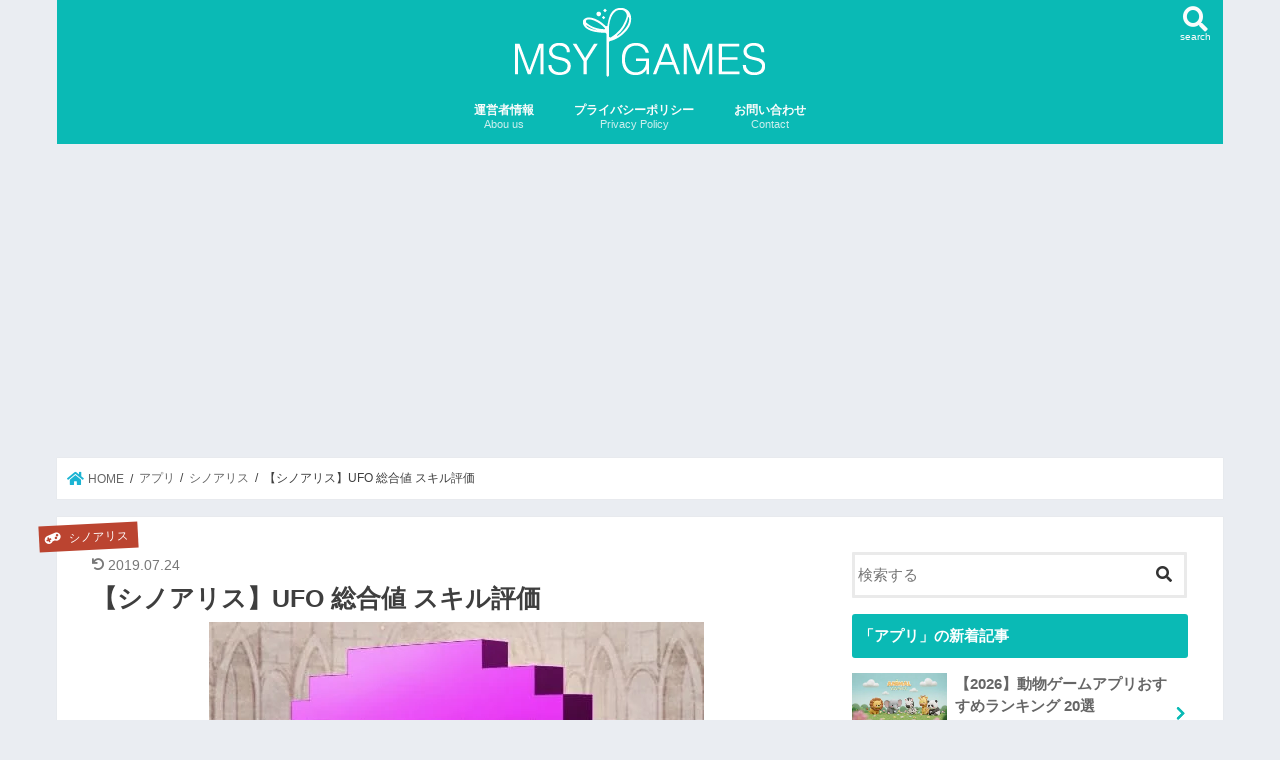

--- FILE ---
content_type: text/html; charset=UTF-8
request_url: https://m-s-y.com/app/sinoalice/ufo/
body_size: 19644
content:
<!doctype html>
<html lang="ja">

<head>
<meta charset="utf-8">
<meta http-equiv="X-UA-Compatible" content="IE=edge">
<title>  【シノアリス】UFO 総合値 スキル評価 | MSYゲームズ</title>
<meta name="HandheldFriendly" content="True">
<meta name="MobileOptimized" content="320">
<meta name="viewport" content="width=device-width, initial-scale=1"/>

<link rel="apple-touch-icon" href="https://m-s-y.com/wp-content/uploads/2018/11/site_icon.png"><link rel="icon" href="https://m-s-y.com/wp-content/uploads/2018/11/favicon.png">
<link rel="pingback" href="https://m-s-y.com/xmlrpc.php">

<!--[if IE]>
<link rel="shortcut icon" href="https://m-s-y.com/wp-content/uploads/2018/11/favicon.ico"><![endif]-->



<meta name='robots' content='max-image-preview:large' />
<link rel='dns-prefetch' href='//ajax.googleapis.com' />
<link rel='dns-prefetch' href='//cdnjs.cloudflare.com' />
<link rel='dns-prefetch' href='//www.googletagmanager.com' />
<link rel='dns-prefetch' href='//pagead2.googlesyndication.com' />
<link rel="alternate" type="application/rss+xml" title="MSYゲームズ &raquo; フィード" href="https://m-s-y.com/feed/" />
<link rel="alternate" type="application/rss+xml" title="MSYゲームズ &raquo; コメントフィード" href="https://m-s-y.com/comments/feed/" />
<script id="wpp-js" src="https://m-s-y.com/wp-content/plugins/wordpress-popular-posts/assets/js/wpp.min.js?ver=7.3.6" data-sampling="1" data-sampling-rate="100" data-api-url="https://m-s-y.com/wp-json/wordpress-popular-posts" data-post-id="6338" data-token="081a1a81ad" data-lang="0" data-debug="0"></script>
<link rel="alternate" type="application/rss+xml" title="MSYゲームズ &raquo; 【シノアリス】UFO 総合値 スキル評価 のコメントのフィード" href="https://m-s-y.com/app/sinoalice/ufo/feed/" />
<link rel="alternate" title="oEmbed (JSON)" type="application/json+oembed" href="https://m-s-y.com/wp-json/oembed/1.0/embed?url=https%3A%2F%2Fm-s-y.com%2Fapp%2Fsinoalice%2Fufo%2F" />
<link rel="alternate" title="oEmbed (XML)" type="text/xml+oembed" href="https://m-s-y.com/wp-json/oembed/1.0/embed?url=https%3A%2F%2Fm-s-y.com%2Fapp%2Fsinoalice%2Fufo%2F&#038;format=xml" />
<style id='wp-img-auto-sizes-contain-inline-css' type='text/css'>
img:is([sizes=auto i],[sizes^="auto," i]){contain-intrinsic-size:3000px 1500px}
/*# sourceURL=wp-img-auto-sizes-contain-inline-css */
</style>

<style id='wp-emoji-styles-inline-css' type='text/css'>

	img.wp-smiley, img.emoji {
		display: inline !important;
		border: none !important;
		box-shadow: none !important;
		height: 1em !important;
		width: 1em !important;
		margin: 0 0.07em !important;
		vertical-align: -0.1em !important;
		background: none !important;
		padding: 0 !important;
	}
/*# sourceURL=wp-emoji-styles-inline-css */
</style>
<link rel='stylesheet' id='bogo-css' href='https://m-s-y.com/wp-content/plugins/bogo/includes/css/style.css' type='text/css' media='all' />
<link rel='stylesheet' id='wordpress-popular-posts-css-css' href='https://m-s-y.com/wp-content/plugins/wordpress-popular-posts/assets/css/wpp.css' type='text/css' media='all' />
<link rel='stylesheet' id='fontawesome-css' href='https://cdnjs.cloudflare.com/ajax/libs/font-awesome/5.9.0/css/all.css' type='text/css' media="print" onload="this.media='all'" />
<link rel='stylesheet' id='style-css' href='https://m-s-y.com/wp-content/themes/jstork/style.css' type='text/css' media='all' />
<link rel='stylesheet' id='shortcode-css' href='https://m-s-y.com/wp-content/themes/jstork/library/css/shortcode.css' type='text/css' media='all' />
<link rel='stylesheet' id='remodal-css' href='https://m-s-y.com/wp-content/themes/jstork/library/css/remodal.css' type='text/css' media='all' />
<link rel='stylesheet' id='child-style-css' href='https://m-s-y.com/wp-content/themes/jstork_custom/style.css?date=1768536248' type='text/css' media='all' />
<script src="//ajax.googleapis.com/ajax/libs/jquery/1.12.4/jquery.min.js" id="jquery-js"></script>

<!-- Site Kit によって追加された Google タグ（gtag.js）スニペット -->
<!-- Google アナリティクス スニペット (Site Kit が追加) -->
<script src="https://www.googletagmanager.com/gtag/js?id=GT-KF85F3V" id="google_gtagjs-js" defer data-deferred="1"></script>
<script id="google_gtagjs-js-after" src="[data-uri]" defer></script>
<link rel="https://api.w.org/" href="https://m-s-y.com/wp-json/" /><link rel="alternate" title="JSON" type="application/json" href="https://m-s-y.com/wp-json/wp/v2/posts/6338" /><link rel="EditURI" type="application/rsd+xml" title="RSD" href="https://m-s-y.com/xmlrpc.php?rsd" />

<link rel="canonical" href="https://m-s-y.com/app/sinoalice/ufo/" />
<link rel='shortlink' href='https://m-s-y.com/?p=6338' />
<meta name="generator" content="Site Kit by Google 1.171.0" />            <style id="wpp-loading-animation-styles">@-webkit-keyframes bgslide{from{background-position-x:0}to{background-position-x:-200%}}@keyframes bgslide{from{background-position-x:0}to{background-position-x:-200%}}.wpp-widget-block-placeholder,.wpp-shortcode-placeholder{margin:0 auto;width:60px;height:3px;background:#dd3737;background:linear-gradient(90deg,#dd3737 0%,#571313 10%,#dd3737 100%);background-size:200% auto;border-radius:3px;-webkit-animation:bgslide 1s infinite linear;animation:bgslide 1s infinite linear}</style>
            <script type="text/javascript" language="javascript" src="[data-uri]" defer></script><script type="text/javascript" src="//aml.valuecommerce.com/vcdal.js" defer data-deferred="1"></script><style>
.yyi-rinker-img-s .yyi-rinker-image {
	width: 56px;
	min-width: 56px;
	margin:auto;
}
.yyi-rinker-img-m .yyi-rinker-image {
	width: 175px;
	min-width: 175px;
	margin:auto;
}
.yyi-rinker-img-l .yyi-rinker-image {
	width: 200px;
	min-width: 200px;
	margin:auto;
}
.yyi-rinker-img-s .yyi-rinker-image img.yyi-rinker-main-img {
	width: auto;
	max-height: 56px;
}
.yyi-rinker-img-m .yyi-rinker-image img.yyi-rinker-main-img {
	width: auto;
	max-height: 170px;
}
.yyi-rinker-img-l .yyi-rinker-image img.yyi-rinker-main-img {
	width: auto;
	max-height: 200px;
}

div.yyi-rinker-contents div.yyi-rinker-box ul.yyi-rinker-links li {
    list-style: none;
}
div.yyi-rinker-contents ul.yyi-rinker-links {
	border: none;
}
div.yyi-rinker-contents ul.yyi-rinker-links li a {
	text-decoration: none;
}
div.yyi-rinker-contents {
    margin: 2em 0;
}
div.yyi-rinker-contents div.yyi-rinker-box {
    display: flex;
    padding: 26px 26px 0;
    border: 3px solid #f5f5f5;
    box-sizing: border-box;
}
@media (min-width: 768px) {
    div.yyi-rinker-contents div.yyi-rinker-box {
        padding: 26px 26px 0;
    }
}
@media (max-width: 767px) {
    div.yyi-rinker-contents div.yyi-rinker-box {
        flex-direction: column;
        padding: 26px 14px 0;
    }
}
div.yyi-rinker-box div.yyi-rinker-image {
    display: flex;
    flex: none;
}
div.yyi-rinker-box div.yyi-rinker-image a {
    display: inline-block;
    height: fit-content;
    margin-bottom: 26px;
}
div.yyi-rinker-image img.yyi-rinker-main-img {
    display: block;
    max-width: 100%;
    height: auto;
}
div.yyi-rinker-img-s img.yyi-rinker-main-img {
    width: 56px;
}
div.yyi-rinker-img-m img.yyi-rinker-main-img {
    width: 120px;
}
div.yyi-rinker-img-l img.yyi-rinker-main-img {
    width: 200px;
}
div.yyi-rinker-box div.yyi-rinker-info {
    display: flex;
    width: 100%;
    flex-direction: column;
}
@media (min-width: 768px) {
    div.yyi-rinker-box div.yyi-rinker-info {
        padding-left: 26px;
    }
}
@media (max-width: 767px) {
    div.yyi-rinker-box div.yyi-rinker-info {
        text-align: center;
    }
}
div.yyi-rinker-info div.yyi-rinker-title a {
    color: #333;
    font-weight: 600;
    font-size: 18px;
    text-decoration: none;
}
div.yyi-rinker-info div.yyi-rinker-detail {
    display: flex;
    flex-direction: column;
    padding: 8px 0 12px;
}
div.yyi-rinker-detail div:not(:last-child) {
    padding-bottom: 8px;
}
div.yyi-rinker-detail div.credit-box {
    font-size: 12px;
}
div.yyi-rinker-detail div.credit-box a {
    text-decoration: underline;
}
div.yyi-rinker-detail div.brand,
div.yyi-rinker-detail div.price-box {
    font-size: 14px;
}
@media (max-width: 767px) {
    div.price-box span.price {
        display: block;
    }
}
div.yyi-rinker-info div.free-text {
    order: 2;
    padding-top: 8px;
    font-size: 16px;
}
div.yyi-rinker-info ul.yyi-rinker-links {
    display: flex;
    flex-wrap: wrap;
    margin: 0 0 14px;
    padding: 0;
    list-style-type: none;
}
div.yyi-rinker-info ul.yyi-rinker-links li {
    display: inherit;
    flex-direction: column;
    align-self: flex-end;
    text-align: center;
}
@media (min-width: 768px) {
    div.yyi-rinker-info ul.yyi-rinker-links li:not(:last-child){
        margin-right: 8px;
    }
    div.yyi-rinker-info ul.yyi-rinker-links li {
        margin-bottom: 12px;
    }
}
@media (max-width: 767px) {
    div.yyi-rinker-info ul.yyi-rinker-links li {
        width: 100%;
        margin-bottom: 10px;
    }
}
ul.yyi-rinker-links li.amazonkindlelink a {
    background-color: #37475a;
}
ul.yyi-rinker-links li.amazonlink a {
    background-color: #f9bf51;
}
ul.yyi-rinker-links li.rakutenlink a {
    background-color: #d53a3a;
}
ul.yyi-rinker-links li.yahoolink a {
    background-color: #76c2f3;
}
ul.yyi-rinker-links li.mercarilink a {
    background-color: #ff0211;
}
ul.yyi-rinker-links li.freelink1 a {
    background-color: #5db49f;
}
ul.yyi-rinker-links li.freelink2 a {
    background-color: #7e77c1;
}
ul.yyi-rinker-links li.freelink3 a {
    background-color: #3974be;
}
ul.yyi-rinker-links li.freelink4 a {
    background-color: #333;
}
ul.yyi-rinker-links a.yyi-rinker-link {
    display: flex;
    position: relative;
    width: 100%;
    min-height: 38px;
    overflow-x: hidden;
    flex-wrap: wrap-reverse;
    justify-content: center;
    align-items: center;
    border-radius: 2px;
    box-shadow: 0 1px 6px 0 rgba(0,0,0,0.12);
    color: #fff;
    font-weight: 600;
    font-size: 14px;
    white-space: nowrap;
    transition: 0.3s ease-out;
    box-sizing: border-box;
}
ul.yyi-rinker-links a.yyi-rinker-link:after {
    position: absolute;
    right: 12px;
    width: 6px;
    height: 6px;
    border-top: 2px solid;
    border-right: 2px solid;
    content: "";
    transform: rotate(45deg);
    box-sizing: border-box;
}
ul.yyi-rinker-links a.yyi-rinker-link:hover {
    box-shadow: 0 4px 6px 2px rgba(0,0,0,0.12);
    transform: translateY(-2px);
}
@media (min-width: 768px) {
    ul.yyi-rinker-links a.yyi-rinker-link {
        padding: 6px 24px;
    }
}
@media (max-width: 767px) {
    ul.yyi-rinker-links a.yyi-rinker-link {
        padding: 10px 24px;
    }
}</style><style>
.yyi-rinker-images {
    display: flex;
    justify-content: center;
    align-items: center;
    position: relative;

}
div.yyi-rinker-image img.yyi-rinker-main-img.hidden {
    display: none;
}

.yyi-rinker-images-arrow {
    cursor: pointer;
    position: absolute;
    top: 50%;
    display: block;
    margin-top: -11px;
    opacity: 0.6;
    width: 22px;
}

.yyi-rinker-images-arrow-left{
    left: -10px;
}
.yyi-rinker-images-arrow-right{
    right: -10px;
}

.yyi-rinker-images-arrow-left.hidden {
    display: none;
}

.yyi-rinker-images-arrow-right.hidden {
    display: none;
}
div.yyi-rinker-contents.yyi-rinker-design-tate  div.yyi-rinker-box{
    flex-direction: column;
}

div.yyi-rinker-contents.yyi-rinker-design-slim div.yyi-rinker-box .yyi-rinker-links {
    flex-direction: column;
}

div.yyi-rinker-contents.yyi-rinker-design-slim div.yyi-rinker-info {
    width: 100%;
}

div.yyi-rinker-contents.yyi-rinker-design-slim .yyi-rinker-title {
    text-align: center;
}

div.yyi-rinker-contents.yyi-rinker-design-slim .yyi-rinker-links {
    text-align: center;
}
div.yyi-rinker-contents.yyi-rinker-design-slim .yyi-rinker-image {
    margin: auto;
}

div.yyi-rinker-contents.yyi-rinker-design-slim div.yyi-rinker-info ul.yyi-rinker-links li {
	align-self: stretch;
}
div.yyi-rinker-contents.yyi-rinker-design-slim div.yyi-rinker-box div.yyi-rinker-info {
	padding: 0;
}
div.yyi-rinker-contents.yyi-rinker-design-slim div.yyi-rinker-box {
	flex-direction: column;
	padding: 14px 5px 0;
}

.yyi-rinker-design-slim div.yyi-rinker-box div.yyi-rinker-info {
	text-align: center;
}

.yyi-rinker-design-slim div.price-box span.price {
	display: block;
}

div.yyi-rinker-contents.yyi-rinker-design-slim div.yyi-rinker-info div.yyi-rinker-title a{
	font-size:16px;
}

div.yyi-rinker-contents.yyi-rinker-design-slim ul.yyi-rinker-links li.amazonkindlelink:before,  div.yyi-rinker-contents.yyi-rinker-design-slim ul.yyi-rinker-links li.amazonlink:before,  div.yyi-rinker-contents.yyi-rinker-design-slim ul.yyi-rinker-links li.rakutenlink:before, div.yyi-rinker-contents.yyi-rinker-design-slim ul.yyi-rinker-links li.yahoolink:before, div.yyi-rinker-contents.yyi-rinker-design-slim ul.yyi-rinker-links li.mercarilink:before {
	font-size:12px;
}

div.yyi-rinker-contents.yyi-rinker-design-slim ul.yyi-rinker-links li a {
	font-size: 13px;
}
.entry-content ul.yyi-rinker-links li {
	padding: 0;
}

div.yyi-rinker-contents .yyi-rinker-attention.attention_desing_right_ribbon {
    width: 89px;
    height: 91px;
    position: absolute;
    top: -1px;
    right: -1px;
    left: auto;
    overflow: hidden;
}

div.yyi-rinker-contents .yyi-rinker-attention.attention_desing_right_ribbon span {
    display: inline-block;
    width: 146px;
    position: absolute;
    padding: 4px 0;
    left: -13px;
    top: 12px;
    text-align: center;
    font-size: 12px;
    line-height: 24px;
    -webkit-transform: rotate(45deg);
    transform: rotate(45deg);
    box-shadow: 0 1px 3px rgba(0, 0, 0, 0.2);
}

div.yyi-rinker-contents .yyi-rinker-attention.attention_desing_right_ribbon {
    background: none;
}
.yyi-rinker-attention.attention_desing_right_ribbon .yyi-rinker-attention-after,
.yyi-rinker-attention.attention_desing_right_ribbon .yyi-rinker-attention-before{
display:none;
}
div.yyi-rinker-use-right_ribbon div.yyi-rinker-title {
    margin-right: 2rem;
}

ul.yyi-rinker-links li.mercarilink a {
    background-color: #ff0211;
}
.yyi-rinker-design-slim div.yyi-rinker-info ul.yyi-rinker-links li {
	width: 100%;
	margin-bottom: 10px;
}
 .yyi-rinker-design-slim ul.yyi-rinker-links a.yyi-rinker-link {
	padding: 10px 24px;
}

/** ver1.9.2 以降追加 **/
.yyi-rinker-contents .yyi-rinker-info {
    padding-left: 10px;
}
.yyi-rinker-img-s .yyi-rinker-image .yyi-rinker-images img{
    max-height: 75px;
}
.yyi-rinker-img-m .yyi-rinker-image .yyi-rinker-images img{
    max-height: 175px;
}
.yyi-rinker-img-l .yyi-rinker-image .yyi-rinker-images img{
    max-height: 200px;
}
div.yyi-rinker-contents div.yyi-rinker-image {
    flex-direction: column;
    align-items: center;
}
div.yyi-rinker-contents ul.yyi-rinker-thumbnails {
    display: flex;
    flex-direction: row;
    flex-wrap : wrap;
    list-style: none;
    border:none;
    padding: 0;
    margin: 5px 0;
}
div.yyi-rinker-contents ul.yyi-rinker-thumbnails li{
    cursor: pointer;
    height: 32px;
    text-align: center;
    vertical-align: middle;
    width: 32px;
    border:none;
    padding: 0;
    margin: 0;
    box-sizing: content-box;
}
div.yyi-rinker-contents ul.yyi-rinker-thumbnails li img {
    vertical-align: middle;
}

div.yyi-rinker-contents ul.yyi-rinker-thumbnails li {
    border: 1px solid #fff;
}
div.yyi-rinker-contents ul.yyi-rinker-thumbnails li.thumb-active {
    border: 1px solid #eee;
}

/* ここから　mini */
div.yyi-rinker-contents.yyi-rinker-design-mini {
    border: none;
    box-shadow: none;
    background-color: transparent;
}

/* ボタン非表示 */
.yyi-rinker-design-mini div.yyi-rinker-info ul.yyi-rinker-links,
.yyi-rinker-design-mini div.yyi-rinker-info .brand,
.yyi-rinker-design-mini div.yyi-rinker-info .price-box {
    display: none;
}

div.yyi-rinker-contents.yyi-rinker-design-mini .credit-box{
    text-align: right;
}

div.yyi-rinker-contents.yyi-rinker-design-mini div.yyi-rinker-info {
    width:100%;
}
.yyi-rinker-design-mini div.yyi-rinker-info div.yyi-rinker-title {
    line-height: 1.2;
    min-height: 2.4em;
    margin-bottom: 0;
}
.yyi-rinker-design-mini div.yyi-rinker-info div.yyi-rinker-title a {
    font-size: 12px;
    text-decoration: none;
    text-decoration: underline;
}
div.yyi-rinker-contents.yyi-rinker-design-mini {
    position: relative;
    max-width: 100%;
    border: none;
    border-radius: 12px;
    box-shadow: 0 1px 6px rgb(0 0 0 / 12%);
    background-color: #fff;
}

div.yyi-rinker-contents.yyi-rinker-design-mini div.yyi-rinker-box {
    border: none;
}

.yyi-rinker-design-mini div.yyi-rinker-image {
    width: 60px;
    min-width: 60px;

}
div.yyi-rinker-design-mini div.yyi-rinker-image img.yyi-rinker-main-img{
    max-height: 3.6em;
}
.yyi-rinker-design-mini div.yyi-rinker-detail div.credit-box {
    font-size: 10px;
}
.yyi-rinker-design-mini div.yyi-rinker-detail div.brand,
.yyi-rinker-design-mini div.yyi-rinker-detail div.price-box {
    font-size: 10px;
}
.yyi-rinker-design-mini div.yyi-rinker-info div.yyi-rinker-detail {
    padding: 0;
}
.yyi-rinker-design-mini div.yyi-rinker-detail div:not(:last-child) {
    padding-bottom: 0;
}
.yyi-rinker-design-mini div.yyi-rinker-box div.yyi-rinker-image a {
    margin-bottom: 16px;
}
@media (min-width: 768px){
    div.yyi-rinker-contents.yyi-rinker-design-mini div.yyi-rinker-box {
        padding: 12px;
    }
    .yyi-rinker-design-mini div.yyi-rinker-box div.yyi-rinker-info {
        justify-content: center;
        padding-left: 24px;
    }
}
@media (max-width: 767px){
    div.yyi-rinker-contents.yyi-rinker-design-mini {
        max-width:100%;
    }
    div.yyi-rinker-contents.yyi-rinker-design-mini div.yyi-rinker-box {
        flex-direction: row;
        padding: 12px;
    }
    .yyi-rinker-design-mini div.yyi-rinker-box div.yyi-rinker-info {
        justify-content: center;
        margin-bottom: 16px;
        padding-left: 16px;
        text-align: left;
    }
}
/* 1.9.5以降 */
div.yyi-rinker-contents {
    position: relative;
    overflow: visible;
}
div.yyi-rinker-contents .yyi-rinker-attention {
    display: inline;
    line-height: 30px;
    position: absolute;
    top: -10px;
    left: -9px;
    min-width: 60px;
    padding: 0;
    height: 30px;
    text-align: center;
    font-weight: 600;
    color: #ffffff;
    background: #fea724;
    z-index: 10;
}

div.yyi-rinker-contents .yyi-rinker-attention span{
    padding: 0 15px;
}

.yyi-rinker-attention-before, .yyi-rinker-attention-after {
	display: inline;
    position: absolute;
    content: '';
}

.yyi-rinker-attention-before {
    bottom: -8px;
    left: 0.1px;
    width: 0;
    height: 0;
    border-top: 9px solid;
    border-top-color: inherit;
    border-left: 9px solid transparent;
    z-index: 1;
}

.yyi-rinker-attention-after {
    top: 0;
    right: -14.5px;
    width: 0;
    height: 0;
    border-top: 15px solid transparent;
    border-bottom: 15px solid transparent;
    border-left: 15px solid;
    border-left-color: inherit;
}

div.yyi-rinker-contents .yyi-rinker-attention.attention_desing_circle{
    display: flex;
    position: absolute;
 	top: -20px;
    left: -20px;
    width: 60px;
    height: 60px;
    min-width: auto;
    min-height: auto;
    justify-content: center;
    align-items: center;
    border-radius: 50%;
    color: #fff;
    background: #fea724;
    font-weight: 600;
    font-size: 17px;
}

div.yyi-rinker-contents.yyi-rinker-design-mini .yyi-rinker-attention.attention_desing_circle{
    top: -18px;
    left: -18px;
    width: 36px;
    height: 36px;
    font-size: 12px;
}


div.yyi-rinker-contents .yyi-rinker-attention.attention_desing_circle{
}

div.yyi-rinker-contents .yyi-rinker-attention.attention_desing_circle span {
	padding: 0;
}

div.yyi-rinker-contents .yyi-rinker-attention.attention_desing_circle .yyi-rinker-attention-after,
div.yyi-rinker-contents .yyi-rinker-attention.attention_desing_circle .yyi-rinker-attention-before{
	display: none;
}

</style><meta property="og:title" content="【シノアリス】UFO 総合値 スキル評価" />
<meta name="description" content="シノアリスのUFOの総合値、スキル詳細、スキル評価の詳細を記載しています。 コロシアムの戦略、モノガタリ攻略などの参考にしてください。 目次UFOスキル評価スキル詳細進化前進化後総合値進化前進化後 UFO レア度 初期 ..." />
<meta property="og:description" content="シノアリスのUFOの総合値、スキル詳細、スキル評価の詳細を記載しています。 コロシアムの戦略、モノガタリ攻略などの参考にしてください。 目次UFOスキル評価スキル詳細進化前進化後総合値進化前進化後 UFO レア度 初期 ..." />
<meta property="og:type" content="article" />
<meta property="og:url" content="https://m-s-y.com/app/sinoalice/ufo/" />
<meta property="og:image" content="https://m-s-y.com/wp-content/uploads/2018/12/ufo1.jpg" />
<meta property="og:image:secure_url" content="https://m-s-y.com/wp-content/uploads/2018/12/ufo1.jpg" />
<meta property="og:image:width" content="495" />
<meta property="og:image:height" content="328" />
<meta property="og:site_name" content="MSYゲームズ" />
<meta property="og:locale" content="ja_JP" />
<meta property="fb:app_id" content="587402458670044" />
<meta name="twitter:card" content="summary_large_image" />
<meta name="twitter:site" content="@kia13_" />
<meta name="twitter:title" content="【シノアリス】UFO 総合値 スキル評価" />
<meta name="twitter:description" content="シノアリスのUFOの総合値、スキル詳細、スキル評価の詳細を記載しています。 コロシアムの戦略、モノガタリ攻略などの参考にしてください。 目次UFOスキル評価スキル詳細進化前進化後総合値進化前進化後 UFO レア度 初期 ..." />
<meta name="twitter:image" content="https://m-s-y.com/wp-content/uploads/2018/12/ufo1.jpg" />
<style type="text/css">
body{color: #3e3e3e;}
a, #breadcrumb li.bc_homelink a::before, .authorbox .author_sns li a::before{color: #1BB4D3;}
a:hover{color: #f3dfa2;}
.article-footer .post-categories li a,.article-footer .tags a,.accordionBtn{  background: #1BB4D3;  border-color: #1BB4D3;}
.article-footer .tags a{color:#1BB4D3; background: none;}
.article-footer .post-categories li a:hover,.article-footer .tags a:hover,.accordionBtn.active{ background:#f3dfa2;  border-color:#f3dfa2;}
input[type="text"],input[type="password"],input[type="datetime"],input[type="datetime-local"],input[type="date"],input[type="month"],input[type="time"],input[type="week"],input[type="number"],input[type="email"],input[type="url"],input[type="search"],input[type="tel"],input[type="color"],select,textarea,.field { background-color: #ffffff;}
.header{color: #ffffff;}
.bgfull .header,.header.bg,.header #inner-header,.menu-sp{background: #0abab5;}
#logo a{color: #eeee22;}
#g_nav .nav li a,.nav_btn,.menu-sp a,.menu-sp a,.menu-sp > ul:after{color: #fcfcfc;}
#logo a:hover,#g_nav .nav li a:hover,.nav_btn:hover{color:#eeeeee;}
@media only screen and (min-width: 768px) {
.nav > li > a:after{background: #eeeeee;}
.nav ul {background: #0abab5;}
#g_nav .nav li ul.sub-menu li a{color: #f7f7f7;}
}
@media only screen and (max-width: 1165px) {
.site_description{background: #0abab5; color: #ffffff;}
}
#inner-content, #breadcrumb, .entry-content blockquote:before, .entry-content blockquote:after{background: #ffffff}
.top-post-list .post-list:before{background: #1BB4D3;}
.widget li a:after{color: #1BB4D3;}
.entry-content h2,.widgettitle,.accordion::before{background: #0abab5; color: #ffffff;}
.entry-content h3{border-color: #0abab5;}
.h_boader .entry-content h2{border-color: #0abab5; color: #3e3e3e;}
.h_balloon .entry-content h2:after{border-top-color: #0abab5;}
.entry-content ul li:before{ background: #0abab5;}
.entry-content ol li:before{ background: #0abab5;}
.post-list-card .post-list .eyecatch .cat-name,.top-post-list .post-list .eyecatch .cat-name,.byline .cat-name,.single .authorbox .author-newpost li .cat-name,.related-box li .cat-name,.carouselwrap .cat-name,.eyecatch .cat-name{background: #bb4430; color:  #ffffff;}
ul.wpp-list li a:before{background: #0abab5; color: #ffffff;}
.readmore a{border:1px solid #1BB4D3;color:#1BB4D3;}
.readmore a:hover{background:#1BB4D3;color:#fff;}
.btn-wrap a{background: #1BB4D3;border: 1px solid #1BB4D3;}
.btn-wrap a:hover{background: #f3dfa2;border-color: #f3dfa2;}
.btn-wrap.simple a{border:1px solid #1BB4D3;color:#1BB4D3;}
.btn-wrap.simple a:hover{background:#1BB4D3;}
.blue-btn, .comment-reply-link, #submit { background-color: #1BB4D3; }
.blue-btn:hover, .comment-reply-link:hover, #submit:hover, .blue-btn:focus, .comment-reply-link:focus, #submit:focus {background-color: #f3dfa2; }
#sidebar1{color: #444444;}
.widget:not(.widget_text) a{color:#666666;}
.widget:not(.widget_text) a:hover{color:#999999;}
.bgfull #footer-top,#footer-top .inner,.cta-inner{background-color: #0abab5; color: #ffffff;}
.footer a,#footer-top a{color: #f7f7f7;}
#footer-top .widgettitle{color: #ffffff;}
.bgfull .footer,.footer.bg,.footer .inner {background-color: #0abab5;color: #ffffff;}
.footer-links li a:before{ color: #0abab5;}
.pagination a, .pagination span,.page-links a{border-color: #1BB4D3; color: #1BB4D3;}
.pagination .current,.pagination .current:hover,.page-links ul > li > span{background-color: #1BB4D3; border-color: #1BB4D3;}
.pagination a:hover, .pagination a:focus,.page-links a:hover, .page-links a:focus{background-color: #1BB4D3; color: #fff;}
</style>

<!-- Site Kit が追加した Google AdSense メタタグ -->
<meta name="google-adsense-platform-account" content="ca-host-pub-2644536267352236">
<meta name="google-adsense-platform-domain" content="sitekit.withgoogle.com">
<!-- Site Kit が追加した End Google AdSense メタタグ -->
<style type="text/css" id="custom-background-css">
body.custom-background { background-color: #eaedf2; }
</style>
	
<!-- Google タグ マネージャー スニペット (Site Kit が追加) -->
<script src="[data-uri]" defer></script>

<!-- (ここまで) Google タグ マネージャー スニペット (Site Kit が追加) -->

<!-- Google AdSense スニペット (Site Kit が追加) -->
<script async src="https://pagead2.googlesyndication.com/pagead/js/adsbygoogle.js?client=ca-pub-8822116312448501&amp;host=ca-host-pub-2644536267352236" crossorigin="anonymous"></script>

<!-- (ここまで) Google AdSense スニペット (Site Kit が追加) -->
<style id='global-styles-inline-css' type='text/css'>
:root{--wp--preset--aspect-ratio--square: 1;--wp--preset--aspect-ratio--4-3: 4/3;--wp--preset--aspect-ratio--3-4: 3/4;--wp--preset--aspect-ratio--3-2: 3/2;--wp--preset--aspect-ratio--2-3: 2/3;--wp--preset--aspect-ratio--16-9: 16/9;--wp--preset--aspect-ratio--9-16: 9/16;--wp--preset--color--black: #000000;--wp--preset--color--cyan-bluish-gray: #abb8c3;--wp--preset--color--white: #ffffff;--wp--preset--color--pale-pink: #f78da7;--wp--preset--color--vivid-red: #cf2e2e;--wp--preset--color--luminous-vivid-orange: #ff6900;--wp--preset--color--luminous-vivid-amber: #fcb900;--wp--preset--color--light-green-cyan: #7bdcb5;--wp--preset--color--vivid-green-cyan: #00d084;--wp--preset--color--pale-cyan-blue: #8ed1fc;--wp--preset--color--vivid-cyan-blue: #0693e3;--wp--preset--color--vivid-purple: #9b51e0;--wp--preset--gradient--vivid-cyan-blue-to-vivid-purple: linear-gradient(135deg,rgb(6,147,227) 0%,rgb(155,81,224) 100%);--wp--preset--gradient--light-green-cyan-to-vivid-green-cyan: linear-gradient(135deg,rgb(122,220,180) 0%,rgb(0,208,130) 100%);--wp--preset--gradient--luminous-vivid-amber-to-luminous-vivid-orange: linear-gradient(135deg,rgb(252,185,0) 0%,rgb(255,105,0) 100%);--wp--preset--gradient--luminous-vivid-orange-to-vivid-red: linear-gradient(135deg,rgb(255,105,0) 0%,rgb(207,46,46) 100%);--wp--preset--gradient--very-light-gray-to-cyan-bluish-gray: linear-gradient(135deg,rgb(238,238,238) 0%,rgb(169,184,195) 100%);--wp--preset--gradient--cool-to-warm-spectrum: linear-gradient(135deg,rgb(74,234,220) 0%,rgb(151,120,209) 20%,rgb(207,42,186) 40%,rgb(238,44,130) 60%,rgb(251,105,98) 80%,rgb(254,248,76) 100%);--wp--preset--gradient--blush-light-purple: linear-gradient(135deg,rgb(255,206,236) 0%,rgb(152,150,240) 100%);--wp--preset--gradient--blush-bordeaux: linear-gradient(135deg,rgb(254,205,165) 0%,rgb(254,45,45) 50%,rgb(107,0,62) 100%);--wp--preset--gradient--luminous-dusk: linear-gradient(135deg,rgb(255,203,112) 0%,rgb(199,81,192) 50%,rgb(65,88,208) 100%);--wp--preset--gradient--pale-ocean: linear-gradient(135deg,rgb(255,245,203) 0%,rgb(182,227,212) 50%,rgb(51,167,181) 100%);--wp--preset--gradient--electric-grass: linear-gradient(135deg,rgb(202,248,128) 0%,rgb(113,206,126) 100%);--wp--preset--gradient--midnight: linear-gradient(135deg,rgb(2,3,129) 0%,rgb(40,116,252) 100%);--wp--preset--font-size--small: 13px;--wp--preset--font-size--medium: 20px;--wp--preset--font-size--large: 36px;--wp--preset--font-size--x-large: 42px;--wp--preset--spacing--20: 0.44rem;--wp--preset--spacing--30: 0.67rem;--wp--preset--spacing--40: 1rem;--wp--preset--spacing--50: 1.5rem;--wp--preset--spacing--60: 2.25rem;--wp--preset--spacing--70: 3.38rem;--wp--preset--spacing--80: 5.06rem;--wp--preset--shadow--natural: 6px 6px 9px rgba(0, 0, 0, 0.2);--wp--preset--shadow--deep: 12px 12px 50px rgba(0, 0, 0, 0.4);--wp--preset--shadow--sharp: 6px 6px 0px rgba(0, 0, 0, 0.2);--wp--preset--shadow--outlined: 6px 6px 0px -3px rgb(255, 255, 255), 6px 6px rgb(0, 0, 0);--wp--preset--shadow--crisp: 6px 6px 0px rgb(0, 0, 0);}:where(.is-layout-flex){gap: 0.5em;}:where(.is-layout-grid){gap: 0.5em;}body .is-layout-flex{display: flex;}.is-layout-flex{flex-wrap: wrap;align-items: center;}.is-layout-flex > :is(*, div){margin: 0;}body .is-layout-grid{display: grid;}.is-layout-grid > :is(*, div){margin: 0;}:where(.wp-block-columns.is-layout-flex){gap: 2em;}:where(.wp-block-columns.is-layout-grid){gap: 2em;}:where(.wp-block-post-template.is-layout-flex){gap: 1.25em;}:where(.wp-block-post-template.is-layout-grid){gap: 1.25em;}.has-black-color{color: var(--wp--preset--color--black) !important;}.has-cyan-bluish-gray-color{color: var(--wp--preset--color--cyan-bluish-gray) !important;}.has-white-color{color: var(--wp--preset--color--white) !important;}.has-pale-pink-color{color: var(--wp--preset--color--pale-pink) !important;}.has-vivid-red-color{color: var(--wp--preset--color--vivid-red) !important;}.has-luminous-vivid-orange-color{color: var(--wp--preset--color--luminous-vivid-orange) !important;}.has-luminous-vivid-amber-color{color: var(--wp--preset--color--luminous-vivid-amber) !important;}.has-light-green-cyan-color{color: var(--wp--preset--color--light-green-cyan) !important;}.has-vivid-green-cyan-color{color: var(--wp--preset--color--vivid-green-cyan) !important;}.has-pale-cyan-blue-color{color: var(--wp--preset--color--pale-cyan-blue) !important;}.has-vivid-cyan-blue-color{color: var(--wp--preset--color--vivid-cyan-blue) !important;}.has-vivid-purple-color{color: var(--wp--preset--color--vivid-purple) !important;}.has-black-background-color{background-color: var(--wp--preset--color--black) !important;}.has-cyan-bluish-gray-background-color{background-color: var(--wp--preset--color--cyan-bluish-gray) !important;}.has-white-background-color{background-color: var(--wp--preset--color--white) !important;}.has-pale-pink-background-color{background-color: var(--wp--preset--color--pale-pink) !important;}.has-vivid-red-background-color{background-color: var(--wp--preset--color--vivid-red) !important;}.has-luminous-vivid-orange-background-color{background-color: var(--wp--preset--color--luminous-vivid-orange) !important;}.has-luminous-vivid-amber-background-color{background-color: var(--wp--preset--color--luminous-vivid-amber) !important;}.has-light-green-cyan-background-color{background-color: var(--wp--preset--color--light-green-cyan) !important;}.has-vivid-green-cyan-background-color{background-color: var(--wp--preset--color--vivid-green-cyan) !important;}.has-pale-cyan-blue-background-color{background-color: var(--wp--preset--color--pale-cyan-blue) !important;}.has-vivid-cyan-blue-background-color{background-color: var(--wp--preset--color--vivid-cyan-blue) !important;}.has-vivid-purple-background-color{background-color: var(--wp--preset--color--vivid-purple) !important;}.has-black-border-color{border-color: var(--wp--preset--color--black) !important;}.has-cyan-bluish-gray-border-color{border-color: var(--wp--preset--color--cyan-bluish-gray) !important;}.has-white-border-color{border-color: var(--wp--preset--color--white) !important;}.has-pale-pink-border-color{border-color: var(--wp--preset--color--pale-pink) !important;}.has-vivid-red-border-color{border-color: var(--wp--preset--color--vivid-red) !important;}.has-luminous-vivid-orange-border-color{border-color: var(--wp--preset--color--luminous-vivid-orange) !important;}.has-luminous-vivid-amber-border-color{border-color: var(--wp--preset--color--luminous-vivid-amber) !important;}.has-light-green-cyan-border-color{border-color: var(--wp--preset--color--light-green-cyan) !important;}.has-vivid-green-cyan-border-color{border-color: var(--wp--preset--color--vivid-green-cyan) !important;}.has-pale-cyan-blue-border-color{border-color: var(--wp--preset--color--pale-cyan-blue) !important;}.has-vivid-cyan-blue-border-color{border-color: var(--wp--preset--color--vivid-cyan-blue) !important;}.has-vivid-purple-border-color{border-color: var(--wp--preset--color--vivid-purple) !important;}.has-vivid-cyan-blue-to-vivid-purple-gradient-background{background: var(--wp--preset--gradient--vivid-cyan-blue-to-vivid-purple) !important;}.has-light-green-cyan-to-vivid-green-cyan-gradient-background{background: var(--wp--preset--gradient--light-green-cyan-to-vivid-green-cyan) !important;}.has-luminous-vivid-amber-to-luminous-vivid-orange-gradient-background{background: var(--wp--preset--gradient--luminous-vivid-amber-to-luminous-vivid-orange) !important;}.has-luminous-vivid-orange-to-vivid-red-gradient-background{background: var(--wp--preset--gradient--luminous-vivid-orange-to-vivid-red) !important;}.has-very-light-gray-to-cyan-bluish-gray-gradient-background{background: var(--wp--preset--gradient--very-light-gray-to-cyan-bluish-gray) !important;}.has-cool-to-warm-spectrum-gradient-background{background: var(--wp--preset--gradient--cool-to-warm-spectrum) !important;}.has-blush-light-purple-gradient-background{background: var(--wp--preset--gradient--blush-light-purple) !important;}.has-blush-bordeaux-gradient-background{background: var(--wp--preset--gradient--blush-bordeaux) !important;}.has-luminous-dusk-gradient-background{background: var(--wp--preset--gradient--luminous-dusk) !important;}.has-pale-ocean-gradient-background{background: var(--wp--preset--gradient--pale-ocean) !important;}.has-electric-grass-gradient-background{background: var(--wp--preset--gradient--electric-grass) !important;}.has-midnight-gradient-background{background: var(--wp--preset--gradient--midnight) !important;}.has-small-font-size{font-size: var(--wp--preset--font-size--small) !important;}.has-medium-font-size{font-size: var(--wp--preset--font-size--medium) !important;}.has-large-font-size{font-size: var(--wp--preset--font-size--large) !important;}.has-x-large-font-size{font-size: var(--wp--preset--font-size--x-large) !important;}
/*# sourceURL=global-styles-inline-css */
</style>
</head>

<body class="wp-singular post-template-default single single-post postid-6338 single-format-standard custom-background wp-theme-jstork wp-child-theme-jstork_custom ja bgnormal pannavi_on h_default sidebarright date_on">
		<!-- Google タグ マネージャー (noscript) スニペット (Site Kit が追加) -->
		<noscript>
			<iframe src="https://www.googletagmanager.com/ns.html?id=GTM-T97CDVV" height="0" width="0" style="display:none;visibility:hidden"></iframe>
		</noscript>
		<!-- (ここまで) Google タグ マネージャー (noscript) スニペット (Site Kit が追加) -->
		<div id="container">

        
        <header class="header animated fadeIn headercenter" role="banner">
    <div id="inner-header" class="wrap cf">
    <div id="logo" class="gf ">
            <p class="h1 img"><a href="https://m-s-y.com"><img src="https://m-s-y.com/wp-content/uploads/2022/11/msygames.png.webp" alt="MSYゲームズ"></a></p>
            </div>

        <a href="#searchbox" data-remodal-target="searchbox" class="nav_btn search_btn"><span class="text gf">search</span></a>
    
        <nav id="g_nav" role="navigation">
    <ul id="menu-%e3%83%a1%e3%82%a4%e3%83%b3%e3%83%a1%e3%83%8b%e3%83%a5%e3%83%bc" class="nav top-nav cf"><li id="menu-item-45" class="menu-item menu-item-type-post_type menu-item-object-page menu-item-45"><a href="https://m-s-y.com/about-us/">運営者情報<span class="gf">Abou us</span></a></li>
<li id="menu-item-31717" class="menu-item menu-item-type-post_type menu-item-object-page menu-item-31717"><a href="https://m-s-y.com/privacy-policy/">プライバシーポリシー<span class="gf">Privacy Policy</span></a></li>
<li id="menu-item-44" class="menu-item menu-item-type-post_type menu-item-object-page menu-item-44"><a href="https://m-s-y.com/contact/">お問い合わせ<span class="gf">Contact</span></a></li>
</ul>    </nav>
    
        <a href="#spnavi" data-remodal-target="spnavi" class="nav_btn"><span class="text gf">menu</span></a>
    
    
    </div>
    </header>

    
    <div class="remodal" data-remodal-id="spnavi" data-remodal-options="hashTracking:false">
    <button data-remodal-action="close" class="remodal-close"><span class="text gf">CLOSE</span></button>
    <ul id="menu-%e3%83%a1%e3%82%a4%e3%83%b3%e3%83%a1%e3%83%8b%e3%83%a5%e3%83%bc-1" class="sp_g_nav nav top-nav cf"><li class="menu-item menu-item-type-post_type menu-item-object-page menu-item-45"><a href="https://m-s-y.com/about-us/">運営者情報<span class="gf">Abou us</span></a></li>
<li class="menu-item menu-item-type-post_type menu-item-object-page menu-item-31717"><a href="https://m-s-y.com/privacy-policy/">プライバシーポリシー<span class="gf">Privacy Policy</span></a></li>
<li class="menu-item menu-item-type-post_type menu-item-object-page menu-item-44"><a href="https://m-s-y.com/contact/">お問い合わせ<span class="gf">Contact</span></a></li>
</ul>    <button data-remodal-action="close" class="remodal-close"><span class="text gf">CLOSE</span></button>
    </div>

    

        <div class="remodal searchbox" data-remodal-id="searchbox" data-remodal-options="hashTracking:false">
    <div class="search cf"><dl><dt>キーワードで記事を検索</dt><dd><form role="search" method="get" id="searchform" class="searchform cf" action="https://m-s-y.com/" >
		<input type="search" placeholder="検索する" value="" name="s" id="s" />
		<button type="submit" id="searchsubmit" aria-label="検索"><i class="fa fa-search"></i></button>
		</form></dd></dl></div>
    <button data-remodal-action="close" class="remodal-close"><span class="text gf">CLOSE</span></button>
    </div>
    

    

    

    <div id="breadcrumb" class="breadcrumb inner wrap cf"><ul itemscope itemtype="http://schema.org/BreadcrumbList"><li itemprop="itemListElement" itemscope itemtype="http://schema.org/ListItem" class="bc_homelink"><a itemprop="item" href="https://m-s-y.com/"><span itemprop="name"> HOME</span></a><meta itemprop="position" content="1" /></li><li itemprop="itemListElement" itemscope itemtype="http://schema.org/ListItem"><a itemprop="item" href="https://m-s-y.com/category/app/"><span itemprop="name">アプリ</span></a><meta itemprop="position" content="2" /></li><li itemprop="itemListElement" itemscope itemtype="http://schema.org/ListItem"><a itemprop="item" href="https://m-s-y.com/category/app/sinoalice/"><span itemprop="name">シノアリス</span></a><meta itemprop="position" content="3" /></li><li itemprop="itemListElement" itemscope itemtype="http://schema.org/ListItem" class="bc_posttitle"><span itemprop="name">【シノアリス】UFO 総合値 スキル評価</span><meta itemprop="position" content="4" /></li></ul></div>
<div id="content">
<div id="inner-content" class="wrap cf">

<main id="main" class="m-all t-all d-5of7 cf" role="main">
<article id="post-6338" class="post-6338 post type-post status-publish format-standard has-post-thumbnail hentry category-sinoalice tag-nightmare ja article cf" role="article">
<header class="article-header entry-header">
<p class="byline entry-meta vcard cf">
<span class="cat-name cat-id-82">シノアリス</span><time class="date gf entry-date posted">2018.12.20</time>
<time class="date gf entry-date undo updated" datetime="2019-07-24">2019.07.24</time>
<span class="writer name author"><span class="fn">クロ</span></span>
</p>

<h1 class="entry-title single-title" itemprop="headline" rel="bookmark">【シノアリス】UFO 総合値 スキル評価</h1>

<figure class="eyecatch">
<img width="495" height="328" src="https://m-s-y.com/wp-content/uploads/2018/12/ufo1.jpg.webp" class="attachment-post-thumbnail size-post-thumbnail wp-post-image" alt="" decoding="async" fetchpriority="high" srcset="https://m-s-y.com/wp-content/uploads/2018/12/ufo1.jpg.webp 495w, https://m-s-y.com/wp-content/uploads/2018/12/ufo1-300x200.jpg.webp 300w" sizes="(max-width: 495px) 100vw, 495px" /></figure>
<div class="share short">
<div class="sns">
<ul class="cf">

<li class="twitter">
<a target="_blank" rel="noopener noreferrer" aria-label="Xでポストする" href="//x.com/intent/tweet?url=https%3A%2F%2Fm-s-y.com%2Fapp%2Fsinoalice%2Fufo%2F&text=%E3%80%90%E3%82%B7%E3%83%8E%E3%82%A2%E3%83%AA%E3%82%B9%E3%80%91UFO+%E7%B7%8F%E5%90%88%E5%80%A4+%E3%82%B9%E3%82%AD%E3%83%AB%E8%A9%95%E4%BE%A1&tw_p=tweetbutton" onclick="window.open(this.href, 'tweetwindow', 'width=550, height=450,personalbar=0,toolbar=0,scrollbars=1,resizable=1'); return false;"><span class="text">ポスト</span><span class="count"></span></a>
</li>

<li class="facebook">
<a aria-label="Facebookでシェアする" href="//www.facebook.com/sharer.php?src=bm&u=https%3A%2F%2Fm-s-y.com%2Fapp%2Fsinoalice%2Fufo%2F&t=%E3%80%90%E3%82%B7%E3%83%8E%E3%82%A2%E3%83%AA%E3%82%B9%E3%80%91UFO+%E7%B7%8F%E5%90%88%E5%80%A4+%E3%82%B9%E3%82%AD%E3%83%AB%E8%A9%95%E4%BE%A1" onclick="javascript:window.open(this.href, '', 'menubar=no,toolbar=no,resizable=yes,scrollbars=yes,height=300,width=600');return false;"><i class="fab fa-facebook"></i>
<span class="text">シェア</span><span class="count"></span></a>
</li>

<li class="hatebu">
<a aria-label="はてなブックマークに追加" href="//b.hatena.ne.jp/add?mode=confirm&url=https://m-s-y.com/app/sinoalice/ufo/&title=%E3%80%90%E3%82%B7%E3%83%8E%E3%82%A2%E3%83%AA%E3%82%B9%E3%80%91UFO+%E7%B7%8F%E5%90%88%E5%80%A4+%E3%82%B9%E3%82%AD%E3%83%AB%E8%A9%95%E4%BE%A1" onclick="window.open(this.href, 'HBwindow', 'width=600, height=400, menubar=no, toolbar=no, scrollbars=yes'); return false;" target="_blank"><span class="text">はてブ</span><span class="count"></span></a>
</li>

<li class="line">
<a aria-label="LINEで送る" href="//line.me/R/msg/text/?%E3%80%90%E3%82%B7%E3%83%8E%E3%82%A2%E3%83%AA%E3%82%B9%E3%80%91UFO+%E7%B7%8F%E5%90%88%E5%80%A4+%E3%82%B9%E3%82%AD%E3%83%AB%E8%A9%95%E4%BE%A1%0Ahttps%3A%2F%2Fm-s-y.com%2Fapp%2Fsinoalice%2Fufo%2F" target="_blank"><span>LINE</span></a>
</li>

<li class="pocket">
<a aria-label="Pocketに保存" href="//getpocket.com/edit?url=https://m-s-y.com/app/sinoalice/ufo/&title=【シノアリス】UFO 総合値 スキル評価" onclick="window.open(this.href, 'FBwindow', 'width=550, height=350, menubar=no, toolbar=no, scrollbars=yes'); return false;"><i class="fab fa-get-pocket"></i><span class="text">Pocket</span><span class="count"></span></a></li>

</ul>
</div> 
</div></header>



<section class="entry-content cf">


<p>シノアリスのUFOの総合値、スキル詳細、スキル評価の詳細を記載しています。<br />
コロシアムの戦略、モノガタリ攻略などの参考にしてください。</p>

<div class="adsense-in-article">
<span>スポンサードリンク</span>
<ins class="adsbygoogle"
     style="display:block; text-align:center;"
     data-ad-layout="in-article"
     data-ad-format="fluid"
     data-ad-client="ca-pub-8822116312448501"
     data-ad-slot="5875177517"></ins>
<script>
     (adsbygoogle = window.adsbygoogle || []).push({});
</script>
</div>

<div id="toc_container" class="no_bullets"><p class="toc_title">目次</p><ul class="toc_list"><li><a href="#UFO">UFO</a></li><li><a href="#i">スキル評価</a></li><li><a href="#i-2">スキル詳細</a><ul><li><a href="#i-3">進化前</a></li><li><a href="#i-4">進化後</a></li></ul></li><li><a href="#i-5">総合値</a><ul><li><a href="#i-6">進化前</a></li><li><a href="#i-7">進化後</a></li></ul></li></ul></div>
<h2><span id="UFO">UFO</span></h2>

<table>
<tbody>
<tr>
<th rowspan="2">レア度</th>
<th>初期</th>
<th>進化後</th>
</tr>
<tr>
<td><img decoding="async" src="https://m-s-y.com/wp-content/uploads/2018/12/ufo2.jpg.webp" alt="" width="84" height="84" class="aligncenter size-full wp-image-6342" /></td>
<td><img decoding="async" src="https://m-s-y.com/wp-content/uploads/2018/12/ufo3.jpg.webp" alt="" width="84" height="84" class="aligncenter size-full wp-image-6340" /></td>
</tr>
<tr>
<th>入手方法</th>
<td colspan="2">インベーダーコラボ</td>
</tr>
</tbody>
</table>

<p><a href="https://m-s-y.com/app/sinoalice/nightmare-list" class="detail-btn">ナイトメア一覧</a></p>

<h2><span id="i">スキル評価</span></h2>
<p>序盤に発動してステータスを上げたり、終盤に逆転を狙う際にも使える<strong class="marker_red">非常に優秀なナイトメア</strong>です。</p>

<p>しかし、<strong class="marker_blue">敵から受ける水属性ダメージも増加</strong>するため<strong>ユノ</strong>などの<strong>水属性のスキル効果が増加するナイトメア</strong>を出されていると倒される可能性もあります。</p>

<p>風属性の討伐やモノガタリでも非常に優秀ですので召喚すると周回スピードも上がってオススメです。</p>

<p>リコネと違い、<strong class="marker_blue">スキルLvが低い</strong>ので注意。</p>


<h2><span id="i-2">スキル詳細</span></h2>

<h3><span id="i-3">進化前</span></h3>

<h4>モノガタリスキル</h4>

<table>
<tbody>
<tr>
<th style="width: 30%;">スキル名</th>
<td style="width: 70%;">警鐘ハ散華ノ火花ヲ呼ブ(壱)</td>
</tr>
<tr>
<th>スキル効果</th>
<td>火属性の武器スキル効果が増加するが、敵から受ける水属性ダメージも増加。</td>
</tr>
<tr>
<th>消費SP</th>
<td>50</td>
</tr>
<tr>
<th>準備時間</th>
<td>10秒</td>
</tr>
<tr>
<th>発動時間</th>
<td>20秒</td>
</tr>
</tbody>
</table>

<h4>コロシアムスキル</h4>

<table>
<tbody>
<tr>
<th style="width: 30%;">スキル名</th>
<td style="width: 70%;">警鐘ハ散華ノ火花ヲ呼ブ(壱)</td>
</tr>
<tr>
<th>スキル効果</th>
<td>火属性の武器スキル効果が増加するが、敵から受ける水属性ダメージも増加。</td>
</tr>
<tr>
<th>消費SP</th>
<td>200</td>
</tr>
<tr>
<th>準備時間</th>
<td>70秒</td>
</tr>
<tr>
<th>発動時間</th>
<td>80秒</td>
</tr>
</tbody>
</table>

<h3><span id="i-4">進化後</span></h3>

<h4>モノガタリスキル</h4>

<table>
<tbody>
<tr>
<th style="width: 30%;">スキル名</th>
<td style="width: 70%;">警鐘ハ散華ノ火花ヲ呼ブ(弐)</td>
</tr>
<tr>
<th>スキル効果</th>
<td>火属性の武器スキル効果が大増加するが、敵から受ける水属性ダメージも増加。</td>
</tr>
<tr>
<th>消費SP</th>
<td>50</td>
</tr>
<tr>
<th>準備時間</th>
<td>10秒</td>
</tr>
<tr>
<th>発動時間</th>
<td>20秒</td>
</tr>
</tbody>
</table>

<h4>コロシアムスキル</h4>

<table>
<tbody>
<tr>
<th style="width: 30%;">スキル名</th>
<td style="width: 70%;">警鐘ハ散華ノ火花ヲ呼ブ(弐)</td>
</tr>
<tr>
<th>スキル効果</th>
<td>火属性の武器スキル効果が大増加するが、敵から受ける水属性ダメージも増加。</td>
</tr>
<tr>
<th>消費SP</th>
<td>200</td>
</tr>
<tr>
<th>準備時間</th>
<td>60秒</td>
</tr>
<tr>
<th>発動時間</th>
<td>90秒</td>
</tr>
</tbody>
</table>


<h2><span id="i-5">総合値</span></h2>

<h3><span id="i-6">進化前</span></h3>

<table style="text-align:right;">
<tbody>
<tr>
<th style="width: 15%;"></th>
<th style="width: 25%;">Lv1</th>
<th style="width: 25%;">Lv60</th>
<th style="width: 25%;">Lv80</th>
</tr>
<tr>
<th style="text-align:center;">物攻</th>
<td>170</td>
<td>524</td>
<td>644</td>
</tr>
<tr>
<th style="text-align:center;">魔攻</th>
<td>262</td>
<td>616</td>
<td>736</td>
</tr>
<tr>
<th style="text-align:center;">物防</th>
<td>174</td>
<td>528</td>
<td>648</td>
</tr>
<tr>
<th style="text-align:center;">魔防</th>
<td>268</td>
<td>622</td>
<td>742</td>
</tr>
<tr>
<th style="text-align:center;">総合</th>
<td>874</td>
<td>2290</td>
<td>2770</td>
</tr>
</tbody>
</table>

<h3><span id="i-7">進化後</span></h3>


<table style="text-align:right;">
<tbody>
<tr>
<th style="width: 15%;"></th>
<th style="width: 25%;">Lv1</th>
<th style="width: 25%;">Lv80</th>
<th style="width: 25%;">Lv120</th>
</tr>
<tr>
<th style="text-align:center;">物攻</th>
<td>436</td>
<td>910</td>
<td>1150</td>
</tr>
<tr>
<th style="text-align:center;">魔攻</th>
<td>484</td>
<td>1037</td>
<td>1317</td>
</tr>
<tr>
<th style="text-align:center;">物防</th>
<td>440</td>
<td>914</td>
<td>1154</td>
</tr>
<tr>
<th style="text-align:center;">魔防</th>
<td>490</td>
<td>1043</td>
<td>1323</td>
</tr>
<tr>
<th style="text-align:center;">総合</th>
<td>1850</td>
<td>3904</td>
<td>4944</td>
</tr>
</tbody>
</table>

<p><a href="https://m-s-y.com/app/sinoalice/nightmare-list" class="detail-btn">ナイトメア一覧</a></p>

<div class="add">
<div id="text-3" class="widget widget_text">			<div class="textwidget"><div class="column-wrap cf ">
<div class="d-1of2 t-1of2 m-all ">
<!-- MSY 記事下左 (PC) レンタングル大 -->
<ins class="adsbygoogle"
     style="display:inline-block;width:336px;height:280px"
     data-ad-client="ca-pub-8822116312448501"
     data-ad-slot="3784200791"></ins>
<script>
     (adsbygoogle = window.adsbygoogle || []).push({});
</script>
</div>
<div class="d-1of2 t-1of2 m-all ">
<!-- MSY 記事下右 (PC) レンタングル大 -->
<ins class="adsbygoogle"
     style="display:inline-block;width:336px;height:280px"
     data-ad-client="ca-pub-8822116312448501"
     data-ad-slot="3362648528"></ins>
<script>
     (adsbygoogle = window.adsbygoogle || []).push({});
</script>
</div>
</div></div>
		</div><div id="text-11" class="widget widget_text">			<div class="textwidget"><ins class="adsbygoogle"
     style="display:block"
     data-ad-format="autorelaxed"
     data-ad-client="ca-pub-8822116312448501"
     data-ad-slot="3004420526"></ins>
<script>
     (adsbygoogle = window.adsbygoogle || []).push({});
</script></div>
		</div></div>

</section>


<footer class="article-footer">
<ul class="post-categories">
	<li><a href="https://m-s-y.com/category/app/sinoalice/" rel="category tag">シノアリス</a></li></ul><p class="tags"><a href="https://m-s-y.com/tag/nightmare/" rel="tag">ナイトメア</a></p></footer>




<div class="sharewrap wow animated fadeIn" data-wow-delay="0.5s">

<div class="share">
<div class="sns">
<ul class="cf">

<li class="twitter">
<a target="_blank" rel="noopener noreferrer" aria-label="Xでポストする" href="//x.com/intent/tweet?url=https%3A%2F%2Fm-s-y.com%2Fapp%2Fsinoalice%2Fufo%2F&text=%E3%80%90%E3%82%B7%E3%83%8E%E3%82%A2%E3%83%AA%E3%82%B9%E3%80%91UFO+%E7%B7%8F%E5%90%88%E5%80%A4+%E3%82%B9%E3%82%AD%E3%83%AB%E8%A9%95%E4%BE%A1&tw_p=tweetbutton" onclick="window.open(this.href, 'tweetwindow', 'width=550, height=450,personalbar=0,toolbar=0,scrollbars=1,resizable=1'); return false;"><span class="text">ポスト</span><span class="count"></span></a>
</li>

<li class="facebook">
<a aria-label="Facebookでシェアする" href="//www.facebook.com/sharer.php?src=bm&u=https%3A%2F%2Fm-s-y.com%2Fapp%2Fsinoalice%2Fufo%2F&t=%E3%80%90%E3%82%B7%E3%83%8E%E3%82%A2%E3%83%AA%E3%82%B9%E3%80%91UFO+%E7%B7%8F%E5%90%88%E5%80%A4+%E3%82%B9%E3%82%AD%E3%83%AB%E8%A9%95%E4%BE%A1" onclick="javascript:window.open(this.href, '', 'menubar=no,toolbar=no,resizable=yes,scrollbars=yes,height=300,width=600');return false;"><i class="fab fa-facebook"></i>
<span class="text">シェア</span><span class="count"></span></a>
</li>

<li class="hatebu">
<a aria-label="はてなブックマークに追加" href="//b.hatena.ne.jp/add?mode=confirm&url=https://m-s-y.com/app/sinoalice/ufo/&title=%E3%80%90%E3%82%B7%E3%83%8E%E3%82%A2%E3%83%AA%E3%82%B9%E3%80%91UFO+%E7%B7%8F%E5%90%88%E5%80%A4+%E3%82%B9%E3%82%AD%E3%83%AB%E8%A9%95%E4%BE%A1" onclick="window.open(this.href, 'HBwindow', 'width=600, height=400, menubar=no, toolbar=no, scrollbars=yes'); return false;" target="_blank"><span class="text">はてブ</span><span class="count"></span></a>
</li>

<li class="line">
<a aria-label="LINEで送る" href="//line.me/R/msg/text/?%E3%80%90%E3%82%B7%E3%83%8E%E3%82%A2%E3%83%AA%E3%82%B9%E3%80%91UFO+%E7%B7%8F%E5%90%88%E5%80%A4+%E3%82%B9%E3%82%AD%E3%83%AB%E8%A9%95%E4%BE%A1%0Ahttps%3A%2F%2Fm-s-y.com%2Fapp%2Fsinoalice%2Fufo%2F" target="_blank"><span>LINE</span></a>
</li>

<li class="pocket">
<a aria-label="Pocketに保存" href="//getpocket.com/edit?url=https://m-s-y.com/app/sinoalice/ufo/&title=【シノアリス】UFO 総合値 スキル評価" onclick="window.open(this.href, 'FBwindow', 'width=550, height=350, menubar=no, toolbar=no, scrollbars=yes'); return false;"><i class="fab fa-get-pocket"></i><span class="text">Pocket</span><span class="count"></span></a></li>

<li class="feedly">
<a aria-label="Feedlyで購読" href="https://feedly.com/i/subscription/feed/https%3A%2F%2Fm-s-y.com%2Ffeed%2F" target="blank"><i class="fas fa-rss"></i><span class="text">feedly</span><span class="count"></span></a></li>
</ul>
</div>
</div></div>





	<div id="respond" class="comment-respond">
		<h3 id="reply-title" class="comment-reply-title">コメントする <small><a rel="nofollow" id="cancel-comment-reply-link" href="/app/sinoalice/ufo/#respond" style="display:none;">コメントをキャンセル</a></small></h3><form action="https://m-s-y.com/wp-comments-post.php" method="post" id="commentform" class="comment-form"><p class="comment-form-comment"><label for="comment">コメント <span class="required">※</span></label> <textarea id="comment" name="comment" cols="45" rows="8" maxlength="65525" required></textarea></p><p class="comment-form-author"><label for="author">名前</label> <input id="author" name="author" type="text" value="匿名" size="30" /></p>


<p class="form-submit"><input name="submit" type="submit" id="submit" class="submit" value="送信" /> <input type='hidden' name='comment_post_ID' value='6338' id='comment_post_ID' />
<input type='hidden' name='comment_parent' id='comment_parent' value='0' />
</p> <p class="comment-form-aios-antibot-keys"><input type="hidden" name="gi7lmqdl" value="r9mxsuuoyq7y" ><input type="hidden" name="j357q75i" value="c2crkbxtf2ol" ><input type="hidden" name="7n9efjpr" value="czs0pkir8xj0" ><input type="hidden" name="aios_antibot_keys_expiry" id="aios_antibot_keys_expiry" value="1769731200"></p><p style="display: none;"><input type="hidden" id="akismet_comment_nonce" name="akismet_comment_nonce" value="47771c4335" /></p><p style="display: none !important;" class="akismet-fields-container" data-prefix="ak_"><label>&#916;<textarea name="ak_hp_textarea" cols="45" rows="8" maxlength="100"></textarea></label><input type="hidden" id="ak_js_1" name="ak_js" value="73"/><script src="[data-uri]" defer></script></p></form>	</div><!-- #respond -->
	
</article>

<div class="np-post">
<div class="navigation">
<div class="prev np-post-list">
<a href="https://m-s-y.com/app/sinoalice/emile-schizont/" class="cf">
<figure class="eyecatch"><img width="150" height="150" src="https://m-s-y.com/wp-content/uploads/2018/12/emile-schizont1-150x150.jpg.webp" class="attachment-thumbnail size-thumbnail wp-post-image" alt="" decoding="async" loading="lazy" /></figure>
<span class="ttl">【シノアリス】エミール分裂体 総合値 スキル評価</span>
</a>
</div>

<div class="next np-post-list">
<a href="https://m-s-y.com/app/sinoalice/views/" class="cf">
<span class="ttl">【シノアリス】水晶の傀儡ヴュース 総合値 スキル評価</span>
<figure class="eyecatch"><img width="150" height="150" src="https://m-s-y.com/wp-content/uploads/2018/12/views1-150x150.jpg.webp" class="attachment-thumbnail size-thumbnail wp-post-image" alt="" decoding="async" loading="lazy" /></figure>
</a>
</div>
</div>
</div>

<div class="related-box original-related wow animated fadeIn cf">
    <div class="inbox">
        <h2 class="related-h h_ttl"><span class="gf">RECOMMEND</span>こちらの記事も人気です。</h2>
        <div class="related-post">
            <ul class="related-list cf">
                <li rel="bookmark" title="【シノアリス】『調和干渉』DOD3コラボ復刻の詳細">
                    <a href="https://m-s-y.com/app/sinoalice/dod3-event/" rel="bookmark" title="【シノアリス】『調和干渉』DOD3コラボ復刻の詳細" class="title">
                        <figure class="eyecatch">
                            <img width="300" height="164" src="https://m-s-y.com/wp-content/uploads/2019/06/dod3-event1-300x164.jpg.webp" class="attachment-post-thum size-post-thum wp-post-image" alt="" decoding="async" loading="lazy" />                            <span class="cat-name">
シノアリス                            </span>
                        </figure>

                        <time class="date gf">2019.6.25</time>

                        <h3 class="ttl">
【シノアリス】『調和干渉』DOD3コラボ復刻の詳細                        </h3>
                    </a>
                </li>
                <li rel="bookmark" title="【シノアリス】ライブラリウィスプ 総合値 スキル評価">
                    <a href="https://m-s-y.com/app/sinoalice/library-wisp/" rel="bookmark" title="【シノアリス】ライブラリウィスプ 総合値 スキル評価" class="title">
                        <figure class="eyecatch">
                            <img width="300" height="200" src="https://m-s-y.com/wp-content/uploads/2018/11/library1-300x200.jpg.webp" class="attachment-post-thum size-post-thum wp-post-image" alt="" decoding="async" loading="lazy" />                            <span class="cat-name">
シノアリス                            </span>
                        </figure>

                        <time class="date gf">2018.11.19</time>

                        <h3 class="ttl">
【シノアリス】ライブラリウィスプ 総合値 スキル評価                        </h3>
                    </a>
                </li>
                <li rel="bookmark" title="【シノアリス】筋肉の覚醒 防具イベントの詳細">
                    <a href="https://m-s-y.com/app/sinoalice/kinniku-no-kakusei/" rel="bookmark" title="【シノアリス】筋肉の覚醒 防具イベントの詳細" class="title">
                        <figure class="eyecatch">
                            <img width="300" height="160" src="https://m-s-y.com/wp-content/uploads/2020/01/kinniku-no-kakusei1-300x160.jpg.webp" class="attachment-post-thum size-post-thum wp-post-image" alt="" decoding="async" loading="lazy" />                            <span class="cat-name">
シノアリス                            </span>
                        </figure>

                        <time class="date gf">2020.1.15</time>

                        <h3 class="ttl">
【シノアリス】筋肉の覚醒 防具イベントの詳細                        </h3>
                    </a>
                </li>
                <li rel="bookmark" title="【シノアリス】御慶の祭りガチャの詳細">
                    <a href="https://m-s-y.com/app/sinoalice/gyokei-no-matsuri/" rel="bookmark" title="【シノアリス】御慶の祭りガチャの詳細" class="title">
                        <figure class="eyecatch">
                            <img width="300" height="167" src="https://m-s-y.com/wp-content/uploads/2020/01/gyokei-no-matsuri1-300x167.jpg.webp" class="attachment-post-thum size-post-thum wp-post-image" alt="" decoding="async" loading="lazy" srcset="https://m-s-y.com/wp-content/uploads/2020/01/gyokei-no-matsuri1-300x167.jpg.webp 300w, https://m-s-y.com/wp-content/uploads/2020/01/gyokei-no-matsuri1-160x90.jpg.webp 160w" sizes="auto, (max-width: 300px) 100vw, 300px" />                            <span class="cat-name">
シノアリス                            </span>
                        </figure>

                        <time class="date gf">2020.1.1</time>

                        <h3 class="ttl">
【シノアリス】御慶の祭りガチャの詳細                        </h3>
                    </a>
                </li>
                <li rel="bookmark" title="【シノアリス】アラクネー 総合値 スキル評価">
                    <a href="https://m-s-y.com/app/sinoalice/arachne/" rel="bookmark" title="【シノアリス】アラクネー 総合値 スキル評価" class="title">
                        <figure class="eyecatch">
                            <img width="300" height="200" src="https://m-s-y.com/wp-content/uploads/2020/08/arachne1-300x200.jpg.webp" class="attachment-post-thum size-post-thum wp-post-image" alt="" decoding="async" loading="lazy" srcset="https://m-s-y.com/wp-content/uploads/2020/08/arachne1-300x200.jpg.webp 300w, https://m-s-y.com/wp-content/uploads/2020/08/arachne1-272x181.jpg.webp 272w, https://m-s-y.com/wp-content/uploads/2020/08/arachne1.jpg.webp 590w" sizes="auto, (max-width: 300px) 100vw, 300px" />                            <span class="cat-name">
シノアリス                            </span>
                        </figure>

                        <time class="date gf">2020.8.9</time>

                        <h3 class="ttl">
【シノアリス】アラクネー 総合値 スキル評価                        </h3>
                    </a>
                </li>
                <li rel="bookmark" title="【シノアリス】スチールゴーレム 総合値 スキル評価">
                    <a href="https://m-s-y.com/app/sinoalice/steel-golem-mea/" rel="bookmark" title="【シノアリス】スチールゴーレム 総合値 スキル評価" class="title">
                        <figure class="eyecatch">
                            <img width="300" height="200" src="https://m-s-y.com/wp-content/uploads/2023/09/steel-golem-mea1-300x200.jpg.webp" class="attachment-post-thum size-post-thum wp-post-image" alt="" decoding="async" loading="lazy" srcset="https://m-s-y.com/wp-content/uploads/2023/09/steel-golem-mea1-300x200.jpg.webp 300w, https://m-s-y.com/wp-content/uploads/2023/09/steel-golem-mea1.jpg.webp 703w" sizes="auto, (max-width: 300px) 100vw, 300px" />                            <span class="cat-name">
シノアリス                            </span>
                        </figure>

                        <time class="date gf">2023.9.30</time>

                        <h3 class="ttl">
【シノアリス】スチールゴーレム 総合値 スキル評価                        </h3>
                    </a>
                </li>
                <li rel="bookmark" title="【シノアリス】ジャバウォック 総合値 スキル評価">
                    <a href="https://m-s-y.com/app/sinoalice/jabberwock/" rel="bookmark" title="【シノアリス】ジャバウォック 総合値 スキル評価" class="title">
                        <figure class="eyecatch">
                            <img width="300" height="200" src="https://m-s-y.com/wp-content/uploads/2018/12/Jabberwock1-300x200.jpg.webp" class="attachment-post-thum size-post-thum wp-post-image" alt="" decoding="async" loading="lazy" />                            <span class="cat-name">
シノアリス                            </span>
                        </figure>

                        <time class="date gf">2018.12.11</time>

                        <h3 class="ttl">
【シノアリス】ジャバウォック 総合値 スキル評価                        </h3>
                    </a>
                </li>
                <li rel="bookmark" title="【シノアリス】ゆく年くる年コロシアムミッション">
                    <a href="https://m-s-y.com/app/sinoalice/yukutoshikurutoshi-colosseum/" rel="bookmark" title="【シノアリス】ゆく年くる年コロシアムミッション" class="title">
                        <figure class="eyecatch">
                            <img width="300" height="200" src="https://m-s-y.com/wp-content/uploads/2018/12/yukutoshikurutoshi4-300x200.jpg.webp" class="attachment-post-thum size-post-thum wp-post-image" alt="" decoding="async" loading="lazy" />                            <span class="cat-name">
シノアリス                            </span>
                        </figure>

                        <time class="date gf">2018.12.27</time>

                        <h3 class="ttl">
【シノアリス】ゆく年くる年コロシアムミッション                        </h3>
                    </a>
                </li>
            </ul>
        </div>
    </div>
</div>

<div class="authorbox wow animated fadeIn" data-wow-delay="0.5s">
<div class="inbox">
<div class="profile cf">
<h2 class="h_ttl"><span class="gf">ABOUT</span>この記事をかいた人</h2>
<img alt='' src='https://secure.gravatar.com/avatar/ce9229e78187b46264f2a713e379c35691ffa35a172c0989483173fcacf1e853?s=150&#038;d=blank&#038;r=x' srcset='https://secure.gravatar.com/avatar/ce9229e78187b46264f2a713e379c35691ffa35a172c0989483173fcacf1e853?s=300&#038;d=blank&#038;r=x 2x' class='avatar avatar-150 photo' height='150' width='150' loading='lazy' decoding='async'/><p class="name author"><a href="https://m-s-y.com/author/kuro/" title="クロ の投稿" rel="author">クロ</a></p>
<div class="profile_description">
戦略ゲームや放置ゲームなどのスマホアプリを中心に遊んでいるクロと言います！面白いスマホゲーを紹介できるよう頑張ります。</div>
<div class="author_sns">
<ul>

</ul>
</div>
</div>

<div class="author-newpost cf">
<h2 class="h_ttl"><span class="gf">NEW POST</span>このライターの最新記事</h2>
<ul>
<li>
<a href="https://m-s-y.com/app/ranking/ad-games/">
<figure class="eyecatch">
<img width="300" height="200" src="https://m-s-y.com/wp-content/uploads/2023/02/koukoku-de-yokumiru-game-eyecatch-bg-300x200.jpg.webp" class="attachment-post-thum size-post-thum wp-post-image" alt="" decoding="async" loading="lazy" /><span class="cat-name">ランキング</span>
</figure>
<time class="date gf">2026.1.28</time>
<h3 class="ttl">
	YouTubeなどの広告でよく見る無料ゲームアプリランキング 30選</h3>
</a>
</li>
<li>
<a href="https://m-s-y.com/app/ranking/square-enix-games/">
<figure class="eyecatch">
<img width="300" height="200" src="https://m-s-y.com/wp-content/uploads/2025/03/squareenix1-300x200.jpg.webp" class="attachment-post-thum size-post-thum wp-post-image" alt="" decoding="async" loading="lazy" /><span class="cat-name">ランキング</span>
</figure>
<time class="date gf">2026.1.27</time>
<h3 class="ttl">
	【2026】スクエニアプリ人気おすすめランキング30選</h3>
</a>
</li>
<li>
<a href="https://m-s-y.com/app/ranking/japanese-games/">
<figure class="eyecatch">
<img width="300" height="200" src="https://m-s-y.com/wp-content/uploads/2026/01/made-in-japan-games-eyecatch_watermarked-300x200.jpg.webp" class="attachment-post-thum size-post-thum wp-post-image" alt="" decoding="async" loading="lazy" /><span class="cat-name">ランキング</span>
</figure>
<time class="date gf">2026.1.26</time>
<h3 class="ttl">
	【2026】日本運営のおすすめ国産ゲームアプリ 30選</h3>
</a>
</li>
<li>
<a href="https://m-s-y.com/app/ranking/dragon-quest-games-for-mobile/">
<figure class="eyecatch">
<img width="300" height="200" src="https://m-s-y.com/wp-content/uploads/2023/02/dq-300x200.jpg.webp" class="attachment-post-thum size-post-thum wp-post-image" alt="" decoding="async" loading="lazy" /><span class="cat-name">ランキング</span>
</figure>
<time class="date gf">2026.1.26</time>
<h3 class="ttl">
	ドラゴンクエスト(ドラクエ)ゲームアプリおすすめランキング16選</h3>
</a>
</li>
</ul>
</div>
</div>
</div>
</main>
<div id="sidebar1" class="sidebar m-all t-all d-2of7 cf" role="complementary">

<div id="sidebar_sub">
<div id="search-3" class="widget widget_search"><form role="search" method="get" id="searchform" class="searchform cf" action="https://m-s-y.com/" >
		<input type="search" placeholder="検索する" value="" name="s" id="s" />
		<button type="submit" id="searchsubmit" aria-label="検索"><i class="fa fa-search"></i></button>
		</form></div><div id="wpppw-category-posts-3" class="widget widget_wpppw-category-posts"><h4 class="widgettitle"><span>「アプリ」の新着記事</span></h4><ul class="category-posts"><li><a href="https://m-s-y.com/app/ranking/animal-games/"><img src="https://m-s-y.com/wp-content/uploads/2025/05/animal-games-eyecatch-300x164.jpg.webp" width="160" height="90" title="no image" alt="no image" /></a> <a href="https://m-s-y.com/app/ranking/animal-games/">【2026】動物ゲームアプリおすすめランキング 20選</a></li><li><a href="https://m-s-y.com/app/ranking/ad-games/"><img src="https://m-s-y.com/wp-content/uploads/2023/02/koukoku-de-yokumiru-game-eyecatch-bg-300x169.jpg.webp" width="160" height="90" title="no image" alt="no image" /></a> <a href="https://m-s-y.com/app/ranking/ad-games/">YouTubeなどの広告でよく見る無料ゲームアプリランキング 30選</a></li><li><a href="https://m-s-y.com/app/ranking/top-new-games/"><img src="https://m-s-y.com/wp-content/uploads/2025/03/new-mobile-games-apps-eyecatch_watermarked-300x164.jpg.webp" width="160" height="90" title="no image" alt="no image" /></a> <a href="https://m-s-y.com/app/ranking/top-new-games/">新作スマホゲームアプリ人気おすすめランキングTOP100</a></li><li><a href="https://m-s-y.com/app/ranking/top-new-apps/"><img src="https://m-s-y.com/wp-content/uploads/2025/03/koho-300x164.jpg.webp" width="160" height="90" title="no image" alt="no image" /></a> <a href="https://m-s-y.com/app/ranking/top-new-apps/">新作スマホアプリ人気おすすめランキングTOP100</a></li><li><a href="https://m-s-y.com/app/ranking/top-grossing-all-games/"><img src="https://m-s-y.com/wp-content/uploads/2025/06/appstore-topsales-all-games_watermarked-300x164.jpg.webp" width="160" height="90" title="no image" alt="no image" /></a> <a href="https://m-s-y.com/app/ranking/top-grossing-all-games/">【セルラン】AppStoreすべてのゲームアプリのTOP100人気ランキング</a></li><li><a href="https://m-s-y.com/app/ranking/top-paid-all-games/"><img src="https://m-s-y.com/wp-content/uploads/2025/06/appstore-toppaid-all-games_watermarked-300x164.jpg.webp" width="160" height="90" title="no image" alt="no image" /></a> <a href="https://m-s-y.com/app/ranking/top-paid-all-games/">【有料】AppStoreすべてのゲームアプリのTOP100人気ランキング</a></li><li><a href="https://m-s-y.com/app/ranking/top-free-all-games/"><img src="https://m-s-y.com/wp-content/uploads/2025/06/appstore-topfree-all-games_watermarked-300x164.jpg.webp" width="160" height="90" title="no image" alt="no image" /></a> <a href="https://m-s-y.com/app/ranking/top-free-all-games/">【無料】AppStoreすべてのゲームアプリのTOP100人気ランキング</a></li><li><a href="https://m-s-y.com/app/ranking/otome-game/"><img src="https://m-s-y.com/wp-content/uploads/2024/10/otome-game-eyecatch-300x164.jpg.webp" width="160" height="90" title="no image" alt="no image" /></a> <a href="https://m-s-y.com/app/ranking/otome-game/">【2026】乙女ゲームアプリ おすすめランキング 30選</a></li><li><a href="https://m-s-y.com/app/ranking/face-editor/"><img src="https://m-s-y.com/wp-content/uploads/2026/01/face-editor-apps-300x164.jpeg.webp" width="160" height="90" title="no image" alt="no image" /></a> <a href="https://m-s-y.com/app/ranking/face-editor/">顔加工アプリ人気おすすめランンキング17選【2026】</a></li><li><a href="https://m-s-y.com/app/ranking/photo-edit/"><img src="https://m-s-y.com/wp-content/uploads/2026/01/photo-editor-apps-eyecatch2-300x164.jpeg.webp" width="160" height="90" title="no image" alt="no image" /></a> <a href="https://m-s-y.com/app/ranking/photo-edit/">【2026】写真加工アプリおすすめ人気ランキング20選</a></li></ul></div></div>

<div id="sticky">
<div id="sticky-inner">
<div id="text-15" class="widget widget_text">			<div class="textwidget"><div id="random-banner"></div>

<script src="[data-uri]" defer></script></div>
		</div></div>
</div>

</div></div>
</div>

<footer id="footer" class="footer wow animated fadeIn" role="contentinfo">
	<div id="inner-footer" class="inner wrap cf">

	
		<div id="footer-top" class="cf">
	
											
								
							
		</div>
		
	
		<div id="footer-bottom">
						<nav role="navigation">
				<div class="footer-links cf"><ul id="menu-%e3%83%a1%e3%82%a4%e3%83%b3%e3%83%a1%e3%83%8b%e3%83%a5%e3%83%bc-2" class="footer-nav cf"><li class="menu-item menu-item-type-post_type menu-item-object-page menu-item-45"><a href="https://m-s-y.com/about-us/">運営者情報<span class="gf">Abou us</span></a></li>
<li class="menu-item menu-item-type-post_type menu-item-object-page menu-item-31717"><a href="https://m-s-y.com/privacy-policy/">プライバシーポリシー<span class="gf">Privacy Policy</span></a></li>
<li class="menu-item menu-item-type-post_type menu-item-object-page menu-item-44"><a href="https://m-s-y.com/contact/">お問い合わせ<span class="gf">Contact</span></a></li>
</ul></div>			</nav>
						<p class="source-org copyright">&copy;Copyright2026 <a href="https://m-s-y.com/" rel="nofollow">MSYゲームズ</a>.All Rights Reserved.</p>
		</div>
	</div>
</footer>
</div><!-- #container -->


<script type="speculationrules">
{"prefetch":[{"source":"document","where":{"and":[{"href_matches":"/*"},{"not":{"href_matches":["/wp-*.php","/wp-admin/*","/wp-content/uploads/*","/wp-content/*","/wp-content/plugins/*","/wp-content/themes/jstork_custom/*","/wp-content/themes/jstork/*","/*\\?(.+)"]}},{"not":{"selector_matches":"a[rel~=\"nofollow\"]"}},{"not":{"selector_matches":".no-prefetch, .no-prefetch a"}}]},"eagerness":"conservative"}]}
</script>
    <script src="[data-uri]" defer></script>
    <div id="page-top">
	<a href="#header" class="pt-button" title="ページトップへ"></a>
</div>

<script src="[data-uri]" defer></script>
<script src="[data-uri]" defer></script><script id="toc-front-js-extra" src="[data-uri]" defer></script>

<script src="https://cdnjs.cloudflare.com/ajax/libs/slick-carousel/1.8.1/slick.min.js" id="slick-core-js" defer data-deferred="1"></script>









<script id="aios-front-js-js-extra" src="[data-uri]" defer></script>


<script id="wp-emoji-settings" type="application/json">
{"baseUrl":"https://s.w.org/images/core/emoji/17.0.2/72x72/","ext":".png","svgUrl":"https://s.w.org/images/core/emoji/17.0.2/svg/","svgExt":".svg","source":{"concatemoji":"https://m-s-y.com/wp-includes/js/wp-emoji-release.min.js"}}
</script>
<script type="module">
/*! This file is auto-generated */
const a=JSON.parse(document.getElementById("wp-emoji-settings").textContent),o=(window._wpemojiSettings=a,"wpEmojiSettingsSupports"),s=["flag","emoji"];function i(e){try{var t={supportTests:e,timestamp:(new Date).valueOf()};sessionStorage.setItem(o,JSON.stringify(t))}catch(e){}}function c(e,t,n){e.clearRect(0,0,e.canvas.width,e.canvas.height),e.fillText(t,0,0);t=new Uint32Array(e.getImageData(0,0,e.canvas.width,e.canvas.height).data);e.clearRect(0,0,e.canvas.width,e.canvas.height),e.fillText(n,0,0);const a=new Uint32Array(e.getImageData(0,0,e.canvas.width,e.canvas.height).data);return t.every((e,t)=>e===a[t])}function p(e,t){e.clearRect(0,0,e.canvas.width,e.canvas.height),e.fillText(t,0,0);var n=e.getImageData(16,16,1,1);for(let e=0;e<n.data.length;e++)if(0!==n.data[e])return!1;return!0}function u(e,t,n,a){switch(t){case"flag":return n(e,"\ud83c\udff3\ufe0f\u200d\u26a7\ufe0f","\ud83c\udff3\ufe0f\u200b\u26a7\ufe0f")?!1:!n(e,"\ud83c\udde8\ud83c\uddf6","\ud83c\udde8\u200b\ud83c\uddf6")&&!n(e,"\ud83c\udff4\udb40\udc67\udb40\udc62\udb40\udc65\udb40\udc6e\udb40\udc67\udb40\udc7f","\ud83c\udff4\u200b\udb40\udc67\u200b\udb40\udc62\u200b\udb40\udc65\u200b\udb40\udc6e\u200b\udb40\udc67\u200b\udb40\udc7f");case"emoji":return!a(e,"\ud83e\u1fac8")}return!1}function f(e,t,n,a){let r;const o=(r="undefined"!=typeof WorkerGlobalScope&&self instanceof WorkerGlobalScope?new OffscreenCanvas(300,150):document.createElement("canvas")).getContext("2d",{willReadFrequently:!0}),s=(o.textBaseline="top",o.font="600 32px Arial",{});return e.forEach(e=>{s[e]=t(o,e,n,a)}),s}function r(e){var t=document.createElement("script");t.src=e,t.defer=!0,document.head.appendChild(t)}a.supports={everything:!0,everythingExceptFlag:!0},new Promise(t=>{let n=function(){try{var e=JSON.parse(sessionStorage.getItem(o));if("object"==typeof e&&"number"==typeof e.timestamp&&(new Date).valueOf()<e.timestamp+604800&&"object"==typeof e.supportTests)return e.supportTests}catch(e){}return null}();if(!n){if("undefined"!=typeof Worker&&"undefined"!=typeof OffscreenCanvas&&"undefined"!=typeof URL&&URL.createObjectURL&&"undefined"!=typeof Blob)try{var e="postMessage("+f.toString()+"("+[JSON.stringify(s),u.toString(),c.toString(),p.toString()].join(",")+"));",a=new Blob([e],{type:"text/javascript"});const r=new Worker(URL.createObjectURL(a),{name:"wpTestEmojiSupports"});return void(r.onmessage=e=>{i(n=e.data),r.terminate(),t(n)})}catch(e){}i(n=f(s,u,c,p))}t(n)}).then(e=>{for(const n in e)a.supports[n]=e[n],a.supports.everything=a.supports.everything&&a.supports[n],"flag"!==n&&(a.supports.everythingExceptFlag=a.supports.everythingExceptFlag&&a.supports[n]);var t;a.supports.everythingExceptFlag=a.supports.everythingExceptFlag&&!a.supports.flag,a.supports.everything||((t=a.source||{}).concatemoji?r(t.concatemoji):t.wpemoji&&t.twemoji&&(r(t.twemoji),r(t.wpemoji)))});
//# sourceURL=https://m-s-y.com/wp-includes/js/wp-emoji-loader.min.js
</script>
<script data-optimized="1" src="https://m-s-y.com/wp-content/litespeed/js/b56b317e93b67ea8d2f9b90af97a817b.js?ver=f26a1" defer></script><script>window.litespeed_ui_events=window.litespeed_ui_events||["mouseover","click","keydown","wheel","touchmove","touchstart"];var urlCreator=window.URL||window.webkitURL;function litespeed_load_delayed_js_force(){console.log("[LiteSpeed] Start Load JS Delayed"),litespeed_ui_events.forEach(e=>{window.removeEventListener(e,litespeed_load_delayed_js_force,{passive:!0})}),document.querySelectorAll("iframe[data-litespeed-src]").forEach(e=>{e.setAttribute("src",e.getAttribute("data-litespeed-src"))}),"loading"==document.readyState?window.addEventListener("DOMContentLoaded",litespeed_load_delayed_js):litespeed_load_delayed_js()}litespeed_ui_events.forEach(e=>{window.addEventListener(e,litespeed_load_delayed_js_force,{passive:!0})});async function litespeed_load_delayed_js(){let t=[];for(var d in document.querySelectorAll('script[type="litespeed/javascript"]').forEach(e=>{t.push(e)}),t)await new Promise(e=>litespeed_load_one(t[d],e));document.dispatchEvent(new Event("DOMContentLiteSpeedLoaded")),window.dispatchEvent(new Event("DOMContentLiteSpeedLoaded"))}function litespeed_load_one(t,e){console.log("[LiteSpeed] Load ",t);var d=document.createElement("script");d.addEventListener("load",e),d.addEventListener("error",e),t.getAttributeNames().forEach(e=>{"type"!=e&&d.setAttribute("data-src"==e?"src":e,t.getAttribute(e))});let a=!(d.type="text/javascript");!d.src&&t.textContent&&(d.src=litespeed_inline2src(t.textContent),a=!0),t.after(d),t.remove(),a&&e()}function litespeed_inline2src(t){try{var d=urlCreator.createObjectURL(new Blob([t.replace(/^(?:<!--)?(.*?)(?:-->)?$/gm,"$1")],{type:"text/javascript"}))}catch(e){d="data:text/javascript;base64,"+btoa(t.replace(/^(?:<!--)?(.*?)(?:-->)?$/gm,"$1"))}return d}</script></body>
</html>


<!-- Page cached by LiteSpeed Cache 7.7 on 2026-01-28 16:07:40 -->

--- FILE ---
content_type: text/html; charset=utf-8
request_url: https://www.google.com/recaptcha/api2/aframe
body_size: 267
content:
<!DOCTYPE HTML><html><head><meta http-equiv="content-type" content="text/html; charset=UTF-8"></head><body><script nonce="9elL0go1XHZXUS9S6yiAyg">/** Anti-fraud and anti-abuse applications only. See google.com/recaptcha */ try{var clients={'sodar':'https://pagead2.googlesyndication.com/pagead/sodar?'};window.addEventListener("message",function(a){try{if(a.source===window.parent){var b=JSON.parse(a.data);var c=clients[b['id']];if(c){var d=document.createElement('img');d.src=c+b['params']+'&rc='+(localStorage.getItem("rc::a")?sessionStorage.getItem("rc::b"):"");window.document.body.appendChild(d);sessionStorage.setItem("rc::e",parseInt(sessionStorage.getItem("rc::e")||0)+1);localStorage.setItem("rc::h",'1769584065337');}}}catch(b){}});window.parent.postMessage("_grecaptcha_ready", "*");}catch(b){}</script></body></html>

--- FILE ---
content_type: application/javascript; charset=utf-8;
request_url: https://dalc.valuecommerce.com/app3?p=890885546&_s=https%3A%2F%2Fm-s-y.com%2Fapp%2Fsinoalice%2Fufo%2F&vf=iVBORw0KGgoAAAANSUhEUgAAAAMAAAADCAYAAABWKLW%2FAAAAMElEQVQYV2NkFGP4n5G8lSGs3Y%2BB8d1Pof%2BdvYsYJrMEMjDu5ur6733Oi8FKQ4cBABPxDZzVD9d3AAAAAElFTkSuQmCC
body_size: 833
content:
vc_linkswitch_callback({"t":"6979b5c0","r":"aXm1wAACu2YSd4a0CooAHwqKBtRuyg","ub":"aXm1vwAD7vkSd4a0CooFuwqKBtjUQA%3D%3D","vcid":"hs92CB6CCOdrRc6LattuHX1goVS-6KDxDaU6uFmOTYiE7gaWI0feVw","vcpub":"0.179046","s":3731070,"approach.yahoo.co.jp":{"a":"2821580","m":"2201292","g":"10dbf89a8a"},"paypaystep.yahoo.co.jp":{"a":"2821580","m":"2201292","g":"10dbf89a8a"},"mini-shopping.yahoo.co.jp":{"a":"2821580","m":"2201292","g":"10dbf89a8a"},"beauty.rakuten.co.jp":{"a":"2762004","m":"3300516","g":"bdf54a188a"},"shopping.geocities.jp":{"a":"2821580","m":"2201292","g":"10dbf89a8a"},"jalan.net":{"a":"2513343","m":"2130725","g":"6d6d3da48a"},"l":4,"shopping.yahoo.co.jp":{"a":"2821580","m":"2201292","g":"10dbf89a8a"},"p":890885546,"paypaymall.yahoo.co.jp":{"a":"2821580","m":"2201292","g":"10dbf89a8a"}})